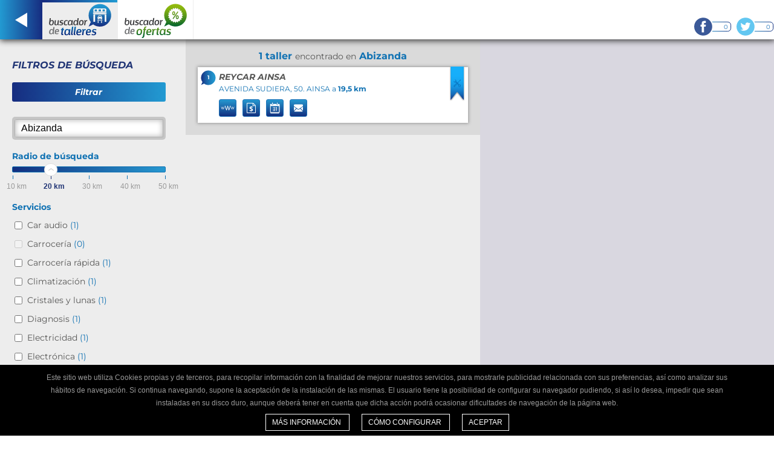

--- FILE ---
content_type: text/html; charset=UTF-8
request_url: https://buscadordetalleres.com/abizanda
body_size: 5243
content:
<!DOCTYPE html>
<html lang="es_ES">
<head>
            <script async src="https://www.googletagmanager.com/gtag/js?id=G-7QH4NNJ9PX"></script>
<script>
    window.dataLayer = window.dataLayer || [];
    function gtag() { dataLayer.push(arguments); }
    gtag('js', new Date());
    gtag('config', 'G-7QH4NNJ9PX');
</script>        <meta charset="UTF-8" />
    <meta name="viewport" content="width=device-width, initial-scale=1.0" />
    <link rel="shortcut icon" href="/favicon.ico">
    <meta http-equiv="content-language" content="es" />
    <meta name="Author" content="Grup Eina Digital" />

    <link rel="apple-touch-icon" href="/apple-touch-icon-iphone-60x60.png" />
    <link rel="apple-touch-icon" sizes="60x60" href="/apple-touch-icon-ipad-76x76.png" />
    <link rel="apple-touch-icon" sizes="114x114" href="/apple-touch-icon-iphone-retina-120x120.png" />
    <link rel="apple-touch-icon" sizes="144x144" href="/apple-touch-icon-ipad-retina-152x152.png" />

    <title>Encuentra taller para tu coche en Abizanda</title>
    <meta name="description" content="            Buscador de talleres y ofertas. Servicios de mantenimiento, diagnosis y reparación para tu coche. Encuentra talleres en Abizanda.
    " />
    <meta name="keywords" content="taller Abizanda, cambio aceite Abizanda, reparar coche Abizanda, mantenimiento coche Abizanda, talleres ciudad" />
        <meta name="robots" content="index, follow" />

        <meta name="canonical" content="https://buscadordetalleres.com/abizanda" />

            <link rel='alternate' hreflang='es-ES' href='https://buscadordetalleres.com/abizanda'>
    <link rel='alternate' hreflang='en-GB' href='https://mygaragefinder.com/abizanda'>
    <link rel='alternate' hreflang='en-IE' href='https://mygaragefinder.com/abizanda'>
    <link rel='alternate' hreflang='pt' href='https://pesquisadeoficinas.com/abizanda'>
    <link rel='alternate' hreflang='es-MX' href='https://kashimaconnect.com/abizanda'>
    <link rel='alternate' hreflang='es-AR' href='https://kashimaconnect.com/abizanda'>
    <link rel='alternate' hreflang='es-BZ' href='https://kashimaconnect.com/abizanda'>
    <link rel='alternate' hreflang='es-BO' href='https://kashimaconnect.com/abizanda'>
    <link rel='alternate' hreflang='es-CL' href='https://kashimaconnect.com/abizanda'>
    <link rel='alternate' hreflang='es-CO' href='https://kashimaconnect.com/abizanda'>
    <link rel='alternate' hreflang='es-CR' href='https://kashimaconnect.com/abizanda'>
    <link rel='alternate' hreflang='es-CU' href='https://kashimaconnect.com/abizanda'>
    <link rel='alternate' hreflang='es-EC' href='https://kashimaconnect.com/abizanda'>
    <link rel='alternate' hreflang='es-SV' href='https://kashimaconnect.com/abizanda'>
    <link rel='alternate' hreflang='es-GT' href='https://kashimaconnect.com/abizanda'>
    <link rel='alternate' hreflang='es-GY' href='https://kashimaconnect.com/abizanda'>
    <link rel='alternate' hreflang='es-HN' href='https://kashimaconnect.com/abizanda'>
    <link rel='alternate' hreflang='es-NI' href='https://kashimaconnect.com/abizanda'>
    <link rel='alternate' hreflang='es-PA' href='https://kashimaconnect.com/abizanda'>
    <link rel='alternate' hreflang='es-PY' href='https://kashimaconnect.com/abizanda'>
    <link rel='alternate' hreflang='es-PE' href='https://kashimaconnect.com/abizanda'>
    <link rel='alternate' hreflang='es-DO' href='https://kashimaconnect.com/abizanda'>
    <link rel='alternate' hreflang='es-UY' href='https://kashimaconnect.com/abizanda'>
    <link rel='alternate' hreflang='es-VE' href='https://kashimaconnect.com/abizanda'>

    
                <link href="/css/97536df.css" rel="stylesheet" type="text/css" />
        
                <link href="/css/91355f0.css" rel="stylesheet" type="text/css" />
        
    </head>
<body>


<div id="wrapper_header">
    <header id="content_header2">
        <nav class="menu clearfix">
            <div class="left">
                <a class="back" href="/" title="Atrás">
                    <img src="/images/svg/back.svg" alt="Atrás" title="Atrás" />
                </a>
            </div>
            <div class="left">
                <a class="result select" href="/" title="Buscador de talleres">
                    <div class="colorsquareselect_bdt"></div>
                    <img src="/images/svg/logo_buscadordetalleres.svg" alt="Buscador de talleres" title="Buscador de talleres" />
                </a>
            </div>
            <div class="left">
                <a class="result" href="/offers/abizanda"
                   target="_self" title="Buscador de ofertas">
                    <div class="colorsquare"></div>
                    <img src="/images/svg/logo_buscadordeofertas.svg" alt="Buscador de ofertas" title="Buscador de ofertas" />
                </a>
            </div>
        </nav>

        <div class="socialnetworks">
    <ul class="clearfix">
                    <li><a class="facebook" href="https://www.facebook.com/Buscadordetalleres" target="_blank" title="Facebook">0</a></li>
                            <li><a class="twitter" href="https://twitter.com/buscadortaller" target="_blank" title="Twitter">0</a></li>
            </ul>
</div>    </header>
</div>



    <div class="sub_nav clearfix">
        <nav class="clearfix">
            <a class="search-option nav_select" data-option="results" href="#">Talleres</a>
            <a class="search-option" data-option="map" href="#">Mapa</a>
            <a class="search-option" data-option="filtres" href="#">Filtros</a>
        </nav>
    </div>
    <div class="content_result clearfix">

                <section class="wrapper_filtres">
            <form class="box_filters clearfix" id="filters" method="post">
                <p class="title_filters">Filtros de búsqueda</p>
                <div class="btns_filters_search clearfix">
                    <button type="button" class="filter_submit" >Filtrar</button>
                </div>
                <div class="search_filters clearfix">
                    <input id="search-input" name="search-input" required="required" value="Abizanda"
                    maxlength="100" type="text">
                </div>
                <div id="filters-container">
                    


<div class="radio_search">
    <p>Radio de búsqueda</p>
    <div>
        <div class="slider"></div>
    </div>
</div>

<div id="filterForm">
    <div class="content_services_search">
        <div class="services_search">
        <p>Servicios</p>
            <ul id="filter_type_services">
                                    <li><input type="checkbox" id="caraudio" name="caraudio" value="caraudio"/> <label for="caraudio">Car audio <span>(1)</span></label>
                                    <li><input type="checkbox" id="carbody" name="carbody" value="carbody"disabled="disabled"/> <label for="carbody">Carrocería <span>(0)</span></label>
                                    <li><input type="checkbox" id="rapidcarbody" name="rapidcarbody" value="rapidcarbody"/> <label for="rapidcarbody">Carrocería rápida <span>(1)</span></label>
                                    <li><input type="checkbox" id="airconditioning" name="airconditioning" value="airconditioning"/> <label for="airconditioning">Climatización <span>(1)</span></label>
                                    <li><input type="checkbox" id="windowsandwindshield" name="windowsandwindshield" value="windowsandwindshield"/> <label for="windowsandwindshield">Cristales y lunas <span>(1)</span></label>
                                    <li><input type="checkbox" id="diagnostic" name="diagnostic" value="diagnostic"/> <label for="diagnostic">Diagnosis <span>(1)</span></label>
                                    <li><input type="checkbox" id="electricity" name="electricity" value="electricity"/> <label for="electricity">Electricidad <span>(1)</span></label>
                                    <li><input type="checkbox" id="electronic" name="electronic" value="electronic"/> <label for="electronic">Electrónica <span>(1)</span></label>
                                    <li><input type="checkbox" id="brakes" name="brakes" value="brakes"/> <label for="brakes">Frenos <span>(1)</span></label>
                                    <li><input type="checkbox" id="fuelinjection" name="fuelinjection" value="fuelinjection"/> <label for="fuelinjection">Inyección de gasolina <span>(1)</span></label>
                                    <li><input type="checkbox" id="dieselinjection" name="dieselinjection" value="dieselinjection"/> <label for="dieselinjection">Inyección diesel <span>(1)</span></label>
                                    <li><input type="checkbox" id="programmedmaintenance" name="programmedmaintenance" value="programmedmaintenance"/> <label for="programmedmaintenance">Mantenimiento programado <span>(1)</span></label>
                                    <li><input type="checkbox" id="generalmechanics" name="generalmechanics" value="generalmechanics"/> <label for="generalmechanics">Mecánica general <span>(1)</span></label>
                                    <li><input type="checkbox" id="rapidmechanics" name="rapidmechanics" value="rapidmechanics"/> <label for="rapidmechanics">Mecánica rápida <span>(1)</span></label>
                                    <li><input type="checkbox" id="tires" name="tires" value="tires"/> <label for="tires">Neumáticos <span>(1)</span></label>
                                    <li><input type="checkbox" id="painting" name="painting" value="painting"disabled="disabled"/> <label for="painting">Pintura <span>(0)</span></label>
                                    <li><input type="checkbox" id="premot" name="premot" value="premot"/> <label for="premot">Pre-ITV <span>(1)</span></label>
                                    <li><input type="checkbox" id="exhaustpipe" name="exhaustpipe" value="exhaustpipe"/> <label for="exhaustpipe">Tubo de escape <span>(1)</span></label>
                                    <li><input type="checkbox" id="tuning" name="tuning" value="tuning"disabled="disabled"/> <label for="tuning">Tuning <span>(0)</span></label>
                            </ul>
        </div>
    </div>
    <div class="content_services_search">
        <div class="services_search">
            <p>Servicios adicionales</p>
            <ul id="filter_type_additional_services">
                                    <li><input type="checkbox" id="integralcleaning" name="integralcleaning" value="integralcleaning"disabled="disabled"/> <label for="integralcleaning">Limpieza integral <span>(0)</span></label>
                                    <li><input type="checkbox" id="weorganizethemottestforyou" name="weorganizethemottestforyou" value="weorganizethemottestforyou"/> <label for="weorganizethemottestforyou">Pasamos la ITV por usted <span>(1)</span></label>
                                    <li><input type="checkbox" id="vehiclepickupanddelivery" name="vehiclepickupanddelivery" value="vehiclepickupanddelivery"disabled="disabled"/> <label for="vehiclepickupanddelivery">Servicio de entrega y recogida <span>(0)</span></label>
                                    <li><input type="checkbox" id="towingservice" name="towingservice" value="towingservice"disabled="disabled"/> <label for="towingservice">Servicio de grúa <span>(0)</span></label>
                                    <li><input type="checkbox" id="replacementvehicle" name="replacementvehicle" value="replacementvehicle"disabled="disabled"/> <label for="replacementvehicle">Vehículo de sustitución <span>(0)</span></label>
                            </ul>
        </div>
        <div class="services_search">
            <p>Horario</p>
            <ul id="filter_type_schedules">
                                    <li><input type="checkbox" id="middays" name="middays" value="middays"disabled="disabled"/> <label for="middays">Abierto al mediodía <span>(0)</span></label>
                                    <li><input type="checkbox" id="saturdays" name="saturdays" value="saturdays"disabled="disabled"/> <label for="saturdays">Abierto los sábados <span>(0)</span></label>
                            </ul>
        </div>
    </div>
    <div class="btns_filters_search clearfix">
        <button type="button" class="filter_submit" >Filtrar</button>
    </div>
</div>

                </div>
            </form>
        </section>

                <section class="wrapper_results">
            <div class="numbers_results" id="count-items">
                <h1>
                    <p>
                                                    1 taller
                            <span>encontrado en</span>
                        
                        Abizanda
                    </p>
                </h1>

                                                                </div>
            <div id="list">
                                <div class="box_result clearfix" data-item-id="538848c42925bf9777000008"
                     data-position="1">
                        <div class="number_workshop">1</div>
                    <div class="data_workshop">
                        <div class="name_workshop clearfix">
                                                            <a href="http://tallerreycar.com" target="_blank" title="REYCAR AINSA">
                                    <strong><h2>REYCAR AINSA</h2></strong>
                                </a>
                                                                                </div>
                        <div class="address_workshop">
                            <h3>
                                                                    AVENIDA SUDIERA, 50.
                                
                                                                    AINSA  a
                                
                                <span>19,5 km</span>
                            </h3>
                        </div>
                        <ul class="clearfix">
                                                        <li>
                                <a href="http://tallerreycar.com" target="_blank"
                                   title="Ver web del taller &quot;REYCAR AINSA&quot;"
                                   onclick="updateClickWorkshop('workshop button: view web', '538848c42925bf9777000008')" >
                                    <img src="/images/svg/ico_web.svg" />
                                </a>
                            </li>
                                                                                                                <li>
                                <a href="http://tallerreycar.com/page/app/request-estimate" target="_blank"
                                   title="Pedir presupuesto al taller &quot;REYCAR AINSA&quot;"
                                   onclick="updateClickWorkshop('workshop button: request estimate', '538848c42925bf9777000008')" >
                                    <img src="/images/svg/ico_budget.svg" />
                                </a>
                            </li>
                            <li>
                                <a href="http://tallerreycar.com/page/app/request-an-appointment" target="_blank"
                                   title="Pedir cita previa en el taller &quot;REYCAR AINSA&quot;"
                                   onclick="updateClickWorkshop('workshop button: request an appointment', '538848c42925bf9777000008')" >
                                    <img src="/images/svg/ico_date.svg" />
                                </a>
                            </li>
                            <li>
                                <a href="http://tallerreycar.com/page/app/contact" target="_blank"
                                   title="Contactar con el taller &quot;REYCAR AINSA&quot;"
                                   onclick="updateClickWorkshop('workshop button: contact', '538848c42925bf9777000008')" >
                                    <img src="/images/svg/ico_mail.svg" />
                                </a>
                            </li>
                                                    </ul>
                    </div>

                                            <div class="ribbon_results">
                            <img src="/images/svg/ribbon.svg" />
                        </div>
                    
                </div>
                            </div>
                     </section>

        <section class="wrapper_map">
            <div class="box_maps">
                <div class="map" id="map"></div>
            </div>
        </section>

        <aside id="item-schema" style="display:none;">
            <div class="box_result clearfix" data-item-id=""
                 data-position="">
                <div class="number_workshop"></div>
                <div class="data_workshop">
                    <div class="name_workshop clearfix">
                        <a href="#" title="">
                            <strong><h2></h2></strong>
                        </a>
                                            </div>
                    <div class="address_workshop"></div>
                    <ul class="box_buttons clearfix" data-item-id="">
                        <li>
                            <a class="item-button-mainUrl" target="_blank" href="" title="Ver web del taller &quot;%title%&quot;" >
                                <img src="/images/svg/ico_web.svg" />
                            </a>
                        </li>
                                                <li>
                            <a class="item-button-estimate" target="_blank" href="/page/app/request-estimate"
                               title="Pedir presupuesto al taller &quot;%title%&quot;" >
                                <img src="/images/svg/ico_budget.svg" />
                            </a>
                        </li>
                        <li>
                            <a class="item-button-appointment" target="_blank" href="/page/app/request-an-appointment"
                               title="Pedir cita previa en el taller &quot;%title%&quot;" >
                                <img src="/images/svg/ico_date.svg" />
                            </a>
                        </li>
                        <li>
                            <a class="item-button-contact" target="_blank" href="/page/app/contact"
                               title="Contactar con el taller &quot;%title%&quot;">
                                <img src="/images/svg/ico_mail.svg" />
                            </a>
                        </li>
                    </ul>
                </div>

                <div class="ribbon_results">
                    <img src="/images/svg/ribbon.svg" />
                </div>
            </div>
        </aside>
    </div>


<div id="wrapper_partner">
    <div id="content_partner"></div>
</div>

<footer id="wrapper_footer">
    <div id="content_footer" class="clearfix">
        <div class="col_footer_block1">
            <div class="footer_block1">
                <ul>
                    <li><strong>Buscadordetalleres.com</strong></li>
                                            <li>
                            <a href="/support/about-us.html" title="Quiénes somos">Quiénes somos</a>
                        </li>
                                                                <li><a href="/support/contact.html">Contacto</a></li>
                                                                <li><a href="/support/site-map.html">Mapa del sitio</a></li>
                                                                <li><a href="https://buscadordetalleres.com/blog/">Blog</a></li>
                                                                <li><a href="/support/privacy-policy.html">Política de privacidad redes sociales</a></li>
                                                                <li><a href="/support/terms-conditions.html">Condiciones de uso</a></li>
                                                                <li><a href="/support/cookies.html">Política de cookies</a></li>
                                                                <li><a href="/support/gdpr.html">GDPR</a></li>
                                    </ul>
            </div>
            <div class="footer_block2">
                <ul>
                    <li><strong>¿Necesitas ayuda?</strong></li>
                                            <li><a href="/support/faq.html">Ayuda (FAQ)</a></li>
                                                                <li><a href="/support/video.html">Vídeos</a></li>
                                                                <li><a href="/support/customer-service.html">Atención al cliente</a></li>
                                    </ul>
            </div>
        </div>
        <div class="col_footer_block2">
            <div class="footer_block3">
                <ul class="clearfix">
                    <li><strong>Certificado de confianza</strong></li>
                    <li>
                        <div class="ribbon"><img src="/images/svg/ribbon.svg" /></div>
                        <span>Distinguimos los talleres que ofrecen un servicio adaptado a internautas.</span>
                    </li>
                </ul>
            </div>
            <div class="footer_block4">
                <ul>
                    <li><strong>¿Eres un taller mecánico?</strong></li>
                    <li>Escríbenos y te informaremos cómo formar parte de Buscador de talleres.</li>
                    <li>
                        <a class="btn_footer" href="/support/contact.html">
                            <span>Infórmate</span>
                            <img class="ico_btn" src="/images/svg/ico_btn.svg" />
                        </a>
                    </li>
                </ul>
            </div>
        </div>
        <div class="two_lines2"></div>
        <div class="footer_block">
                            <p>Síguenos</p>
                <ul class="social_footer">
                                            <li><a href="https://es-es.facebook.com/Buscadordetalleres" target="_blank" title="Facebook"><img src="/images/svg/facebook_footer.svg" alt="Facebook" title="Facebook" /></a></li>
                                                                <li><a href="https://twitter.com/buscadortaller" target="_blank" title="Twitter"><img src="/images/svg/twitter_footer.svg" alt="Twitter" title="Twitter" /></a></li>
                                    </ul>
                        <p>2026 © Grup Eina Digital</p>
        </div>
    </div>
</footer>


<div id="modal-error" class="remodal">
    <button data-remodal-action="close" class="remodal-close"></button>
    <strong>Error</strong>
    <p></p>
    <button data-remodal-action="close" class="remodal-confirm">Aceptar</button>
</div>

    <div class="cookies" id="popup_cookie">
    <p>
        Este sitio web utiliza Cookies propias y de terceros, para recopilar información con la finalidad de mejorar nuestros servicios, para mostrarle publicidad relacionada con sus preferencias, así como analizar sus hábitos de navegación. Si continua navegando, supone la aceptación de la instalación de las mismas. El usuario tiene la posibilidad de configurar su navegador pudiendo, si así lo desea, impedir que sean instaladas en su disco duro, aunque deberá tener en cuenta que dicha acción podrá ocasionar dificultades de navegación de la página web.
    </p>
    <div class="contentbtn">
        <a target="_blank" title="Más información" href="/support/cookies.html"
           class="closecookies">
            Más información
        </a>
        <a target="_blank" title="Cómo configurar" href="/support/cookies.html#howToConfigure"
           class="closecookies">
            Cómo configurar
        </a>
        <a target="_self" title="Aceptar" href="#" class="closecookies"
           onClick="closeCookie()">
            Aceptar
        </a>
    </div>
</div>

<script>
    function closeCookie() {

        popup = document.getElementById("popup_cookie");

        popup.style.display = 'none';

        setCookie('cookies_accepted', true, 365);
    }

    function setCookie(cname, cvalue, exdays) {
        var d = new Date();
        d.setTime(d.getTime() + (exdays * 24 * 60 * 60 * 1000));
        var expires = "expires=" + d.toUTCString();
        document.cookie = cname + "=" + cvalue + ";" + expires + ";path=/;SameSite=Lax";
    }
</script>

    
            <script src="/js/jqueryJs.js" type="text/javascript"></script>
    
    <script src="/bundles/fosjsrouting/js/router.js"></script>
    <script src="/js/routing?callback=fos.Router.setData"></script>
    <script src="/bundles/bazingajstranslation/js/translator.min.js"></script>
    <script src="https://buscadordetalleres.com/translations?locales=es_ES"></script>
    <script>
        $(document).ready(function () {
            if ($('#modal-browser').length > 0) {
                $('#modal-browser').remodal({
                    closeOnOutsideClick: true,
                    closeOnEscape: false,
                    closeOnCancel: false
                }).open();
            }
        });
    </script>


    <script src="https://maps.google.com/maps/api/js?language=es-ES&key=AIzaSyAtGuf8KcbNMIhxOj1HSzejegBRxKPq0_Q"></script>

        <script src="/js/search.js" type="text/javascript"></script>
    
            <script src="/js/geoLocation.js" type="text/javascript"></script>
    
    <script>

        var givenFilters = '';
        var address = 'Abizanda';
        var radius = 20;
        var initialRadius = 20;
        var page = 1;
        var offset = 10;
        var actualRoute = 'search_address';
        var latitude = 42.24253;
        var longitude = 0.1962168;
        var englishUnits = false;
        var marks = [];

                                    marks.push([
                    42.4117235,
                    0.1495917,
                    '1',
                    'REYCAR AINSA'
                ]);
                    
        reloadMap(latitude, longitude);

        contentHeight = $('.content_result')[0].getBoundingClientRect().height;
        $('#map').css('height', contentHeight);

    </script>
</body>
</html>

--- FILE ---
content_type: image/svg+xml
request_url: https://buscadordetalleres.com/images/svg/ribbon.svg
body_size: 2908
content:
<svg version="1.1" xmlns="http://www.w3.org/2000/svg" xmlns:xlink="http://www.w3.org/1999/xlink" x="0" y="0" width="26" height="65.54" viewBox="0 0 26 65.54" xml:space="preserve">

  <defs>

    <linearGradient id="SVGID_1_" gradientUnits="userSpaceOnUse" x1="13" y1="60.5" x2="13" y2="0">
      <stop offset="0" stop-color="#122F7F"/>
      <stop offset="0.07" stop-color="#124998"/>
      <stop offset="0.17" stop-color="#1269B7"/>
      <stop offset="0.29" stop-color="#1383D0"/>
      <stop offset="0.41" stop-color="#1398E4"/>
      <stop offset="0.55" stop-color="#13A6F2"/>
      <stop offset="0.72" stop-color="#13AEFA"/>
      <stop offset="1" stop-color="#13B1FC"/>
    </linearGradient>

    <filter id="ombra" height="130%">
      <feGaussianBlur in="SourceAlpha" stdDeviation="1.25"/>
          <feOffset dx="0" dy="1" result="offsetblur"/>
          <feComponentTransfer>
            <feFuncA type="linear" slope="0.6"/>
          </feComponentTransfer>
          <feMerge> 
            <feMergeNode/>
            <feMergeNode in="SourceGraphic"/> 
          </feMerge>
    </filter>

  </defs>
  
  <g transform="scale(0.9), translate(1.5,0)">
    
    <polygon fill="url(#SVGID_1_)" filter="url(#ombra)" points="25 60.5 13 45.44 1 60.5 1 0 25 0 "/>

    <path fill="#0978C3" d="M16.4 32.41l-5.06-5.05c0.47-0.97 0.29-2.17-0.51-2.98 -0.64-0.64-1.53-0.88-2.36-0.72l1.76 1.77 -0.43 1.62 -1.63 0.44 -1.76-1.76c-0.16 0.83 0.08 1.72 0.72 2.36 0.81 0.81 2.01 0.98 2.98 0.51l1.26 1.26 -4.7 4.7c-0.04 0.03-0.06 0.07-0.07 0.12 -0.36 0.56-0.3 1.31 0.19 1.8 0.49 0.49 1.24 0.55 1.8 0.19 0.04-0.01 0.08-0.04 0.12-0.07l4.7-4.7 1.76 1.77c-0.36 0.85-0.19 1.86 0.5 2.55 0.91 0.91 2.38 0.91 3.29 0 0.91-0.91 0.91-2.38 0-3.29C18.26 32.22 17.25 32.06 16.4 32.41zM7.01 34.89c-0.06-0.06-0.06-0.16 0-0.22l4.59-4.58 0.22 0.23 -4.58 4.58C7.18 34.95 7.08 34.95 7.01 34.89zM7.69 35.79c-0.06 0.06-0.16 0.06-0.23 0 -0.06-0.06-0.06-0.16 0-0.23l4.81-4.81 0.23 0.23L7.69 35.79zM8.59 36.24c-0.06 0.06-0.16 0.06-0.23 0 -0.06-0.06-0.06-0.16 0-0.23l4.59-4.58 0.23 0.22L8.59 36.24zM17.66 35.85l-1.3-0.35 -0.31-1.14 1.07-1.06 1.14 0.31 0.35 1.3L17.66 35.85z"/>
    <path fill="#0978C3" d="M14.64 28.84c0.13 0.12 0.33 0.12 0.45 0l2.86-2.86c0.12-0.12 0.38-0.17 0.51-0.17 0.12 0 0.31-0.12 0.41-0.26l0.7-1.12c0.1-0.14 0.08-0.36-0.04-0.48l-0.22-0.23c-0.12-0.12-0.34-0.14-0.48-0.04l-1.12 0.7c-0.14 0.1-0.26 0.29-0.26 0.41 0 0.13-0.04 0.39-0.17 0.51l-2.86 2.86c-0.12 0.12-0.12 0.33 0 0.45L14.64 28.84z"/>
    <path fill="#0978C3" d="M14.86 30.42c0.12 0.12 0.33 0.12 0.45 0 0.12-0.12 0.12-0.32 0-0.45l-2.03-2.03c-0.13-0.12-0.33-0.12-0.45 0 -0.12 0.13-0.12 0.33 0 0.45L14.86 30.42z"/>

    <line fill="none" stroke="#0D77BC" stroke-width="0.31" stroke-miterlimit="10" stroke-dasharray="1.25" x1="2.15" y1="0.63" x2="2.15" y2="57.16"/>
    <line fill="none" stroke="#0D77BC" stroke-width="0.31" stroke-miterlimit="10" stroke-dasharray="1.25" x1="23.86" y1="0.63" x2="23.86" y2="57.16"/>
  </g>

</svg>


--- FILE ---
content_type: text/javascript
request_url: https://buscadordetalleres.com/js/geoLocation.js
body_size: 482
content:
Translator.locale=document.documentElement.lang;function getLocation(){if(navigator.geolocation){navigator.geolocation.getCurrentPosition(successLocated,showError)}else{$("#modal-error p").html(Translator.trans("geolocation.error.not_supported"));$("#modal-error").remodal().open()}}function getMobileLocation(){var a=document.getElementById("geoMobileButton").getAttribute("data-url");var c=document.getElementById("geoMobileButton").getAttribute("data-lat");var b=document.getElementById("geoMobileButton").getAttribute("data-lng");location.href=Routing.generate(a,{address:"geocoord",radius:20,page:1,lat:c,lng:b},true)}function successLocated(a){var b=document.getElementById("geoButton").getAttribute("data-url");$.ajax({url:Routing.generate("findNearCity",{latitude:a.coords.latitude,longitude:a.coords.longitude},true),method:"POST",success:function(c){if(c!="error"){if(c===""){c="geocoord"}location.href=Routing.generate(b,{address:c,radius:20,page:1,lat:a.coords.latitude,lng:a.coords.longitude},true)}else{$("#modal-error p").html(Translator.trans("geolocation.error.wrong_data"));$("#modal-error").remodal().open()}},error:function(){$("#modal-error p").html(Translator.trans("geolocation.error.wrong_data"));$("#modal-error").remodal().open()}})}function showError(b){var a=Translator.trans("geolocation.error.unknown");switch(b.code){case b.PERMISSION_DENIED:a=Translator.trans("geolocation.error.permission_denied");break;case b.POSITION_UNAVAILABLE:a=Translator.trans("geolocation.error.position_unavailable");break;case b.TIMEOUT:a=Translator.trans("geolocation.error.timeout");break;case b.UNKNOWN_ERROR:a=Translator.trans("geolocation.error.unknown");break}$("#modal-error p").html(a);$("#modal-error").remodal().open()}var el=document.getElementById("geoButton");if(el){el.addEventListener("click",getLocation)}var el2=document.getElementById("geoMobileButton");if(el2){el2.addEventListener("click",getMobileLocation)};

--- FILE ---
content_type: image/svg+xml
request_url: https://buscadordetalleres.com/images/svg/ico_web.svg
body_size: 2154
content:
<?xml version="1.0" encoding="utf-8"?>
<!-- Generator: Adobe Illustrator 16.0.0, SVG Export Plug-In . SVG Version: 6.00 Build 0)  -->
<!DOCTYPE svg PUBLIC "-//W3C//DTD SVG 1.1//EN" "http://www.w3.org/Graphics/SVG/1.1/DTD/svg11.dtd">
<svg version="1.1" id="Layer_1" xmlns="http://www.w3.org/2000/svg" xmlns:xlink="http://www.w3.org/1999/xlink" x="0px" y="0px"
	 width="27px" height="26.969px" viewBox="0 0 27 26.969" enable-background="new 0 0 27 26.969" xml:space="preserve">
<g>
	<g>
		<path fill="#FFFFFF" d="M5.446,12.528l-0.865,2.98c-0.038,0.133-0.16,0.217-0.292,0.217c-0.131,0-0.234-0.074-0.281-0.197
			l-1.383-3.789c-0.019-0.047-0.028-0.094-0.028-0.131c0-0.17,0.132-0.303,0.302-0.303c0.131,0,0.234,0.076,0.281,0.197l1.091,3.113
			l0.894-3.113c0.027-0.094,0.122-0.197,0.282-0.197c0.159,0,0.254,0.104,0.281,0.197l0.894,3.113l1.091-3.113
			c0.047-0.121,0.15-0.197,0.282-0.197c0.169,0,0.301,0.133,0.301,0.303c0,0.037-0.01,0.084-0.028,0.131l-1.382,3.789
			c-0.048,0.123-0.15,0.197-0.282,0.197s-0.254-0.084-0.292-0.217L5.446,12.528z"/>
		<path fill="#FFFFFF" d="M13.592,11.794l-1.481,5.105c-0.064,0.227-0.273,0.369-0.499,0.369s-0.403-0.127-0.483-0.336l-2.367-6.49
			c-0.032-0.08-0.049-0.162-0.049-0.227c0-0.289,0.226-0.516,0.516-0.516c0.226,0,0.403,0.131,0.482,0.338l1.869,5.332l1.529-5.332
			c0.049-0.16,0.21-0.338,0.483-0.338c0.274,0,0.436,0.178,0.483,0.338l1.53,5.332l1.868-5.332c0.08-0.207,0.258-0.338,0.483-0.338
			c0.29,0,0.515,0.227,0.515,0.516c0,0.064-0.016,0.146-0.048,0.227l-2.368,6.49c-0.08,0.209-0.257,0.336-0.483,0.336
			c-0.225,0-0.434-0.143-0.498-0.369L13.592,11.794z"/>
		<path fill="#FFFFFF" d="M21.554,12.528l-0.864,2.98c-0.038,0.133-0.16,0.217-0.292,0.217s-0.234-0.074-0.281-0.197l-1.383-3.789
			c-0.019-0.047-0.028-0.094-0.028-0.131c0-0.17,0.132-0.303,0.3-0.303c0.132,0,0.236,0.076,0.283,0.197l1.091,3.113l0.894-3.113
			c0.028-0.094,0.122-0.197,0.281-0.197c0.16,0,0.254,0.104,0.282,0.197l0.894,3.113l1.091-3.113
			c0.047-0.121,0.15-0.197,0.281-0.197c0.17,0,0.302,0.133,0.302,0.303c0,0.037-0.01,0.084-0.028,0.131l-1.382,3.789
			c-0.047,0.123-0.151,0.197-0.282,0.197c-0.132,0-0.254-0.084-0.292-0.217L21.554,12.528z"/>
	</g>
</g>
<g>
</g>
<g>
</g>
<g>
</g>
<g>
</g>
<g>
</g>
<g>
</g>
</svg>


--- FILE ---
content_type: image/svg+xml
request_url: https://buscadordetalleres.com/images/svg/logo_buscadordetalleres.svg
body_size: 20324
content:
<svg version="1.1" xmlns="http://www.w3.org/2000/svg" xmlns:xlink="http://www.w3.org/1999/xlink" x="0" y="0" width="103" height="53" viewBox="0 0 800 404.84" xml:space="preserve">

  <defs>

    <linearGradient id="SVGID_1_" gradientUnits="userSpaceOnUse" x1="381.79" y1="383.58" x2="381.79" y2="294.66">
      <stop offset="0.01" stop-color="#0D3082"/>
      <stop offset="1" stop-color="#0A71B3"/>
    </linearGradient>

    <linearGradient id="SVGID_9_" gradientUnits="userSpaceOnUse" x1="653.92" y1="292.25" x2="653.92" y2="1.48">
      <stop offset="0" stop-color="#162C80"/>
      <stop offset="0.31" stop-color="#1B5AA2"/>
      <stop offset="0.61" stop-color="#1F7DBC"/>
      <stop offset="0.84" stop-color="#2192CC"/>
      <stop offset="1" stop-color="#229AD2"/>
    </linearGradient>

    <filter id="ombra" height="130%">
      <feGaussianBlur in="SourceAlpha" stdDeviation="5"/> 
          <feOffset dx="0" dy="0" result="offsetblur"/>
          <feComponentTransfer>
            <feFuncA type="linear" slope="0.75"/>
          </feComponentTransfer>
          <feMerge> 
            <feMergeNode/>
            <feMergeNode in="SourceGraphic"/> 
          </feMerge>
    </filter>

  </defs>
  <g>
    <path fill="#3D3D3F" d="M19.83 217.32h0.25c1.88-2.37 4.4-4.46 7.55-6.26 3.15-1.8 7.31-2.7 12.46-2.7 3.6 0 6.94 0.55 10.01 1.66 3.07 1.11 5.63 2.97 7.67 5.59 2.05 2.62 3.48 6.06 4.3 10.31 0.81 4.26 0.77 9.5-0.12 15.72 -0.9 6.55-2.44 11.97-4.61 16.27 -2.17 4.3-4.75 7.74-7.74 10.31 -2.99 2.58-6.3 4.4-9.94 5.46 -3.64 1.06-7.43 1.6-11.36 1.6 -4.09 0-7.94-0.55-11.54-1.66 -3.6-1.1-6.67-2.94-9.21-5.52 -2.54-2.58-4.38-6-5.53-10.25 -1.15-4.25-1.27-9.53-0.37-15.84l7.98-56.73c0.25-1.63 1.18-2.45 2.82-2.45h9.82c1.64 0 2.33 0.82 2.09 2.45L19.83 217.32zM36.65 218.67c-5.4 0-9.85 1.8-13.32 5.4 -3.48 3.6-5.79 9.57-6.94 17.93 -1.15 8.19-0.53 14.06 1.84 17.62 2.37 3.56 6.3 5.34 11.79 5.34 2.21 0 4.24-0.32 6.08-0.98 1.84-0.65 3.48-1.84 4.91-3.56 1.43-1.72 2.66-4.05 3.68-7 1.02-2.95 1.86-6.75 2.52-11.42 0.66-4.75 0.88-8.64 0.68-11.67 -0.2-3.03-0.8-5.4-1.78-7.12 -0.98-1.72-2.27-2.9-3.87-3.56C40.64 218.99 38.78 218.67 36.65 218.67z"/>
    <path fill="#3D3D3F" d="M122.11 256.11c-0.41 2.62-0.33 4.48 0.25 5.59 0.57 1.1 1.27 1.66 2.09 1.66h0.25c1.64 0 2.33 0.82 2.09 2.46l-0.73 5.4c-0.25 1.64-1.15 2.46-2.7 2.46h-0.74c-5.08 0-8.61-0.9-10.62-2.7 -2.01-1.8-3.05-4.26-3.13-7.37h-0.24c-2.62 3.93-5.3 6.83-8.04 8.72 -2.74 1.88-6.24 2.83-10.5 2.83 -3.19 0-6.18-0.53-8.96-1.6 -2.79-1.06-5.14-2.62-7.06-4.67 -1.93-2.05-3.34-4.56-4.24-7.55 -0.9-2.99-1.1-6.4-0.61-10.25l5.53-38.8c0.25-1.64 1.14-2.46 2.7-2.46h10.07c1.56 0 2.21 0.82 1.97 2.46l-4.91 34.63c-0.33 2.38-0.47 4.65-0.43 6.81 0.04 2.17 0.39 4.07 1.05 5.71 0.65 1.64 1.68 2.95 3.07 3.93 1.39 0.98 3.23 1.47 5.53 1.47 8.18 0 13.22-6.38 15.1-19.15l4.67-33.4c0.25-1.64 1.18-2.46 2.82-2.46h9.82c1.64 0 2.33 0.82 2.09 2.46L122.11 256.11z"/>
    <path fill="#3D3D3F" d="M180.92 221.37c-0.33 0.57-0.8 0.8-1.41 0.68 -0.61-0.12-1.21-0.26-1.78-0.43 -2.13-0.82-4.3-1.54-6.51-2.15 -2.21-0.61-4.62-0.92-7.24-0.92 -3.69 0-6.43 0.74-8.23 2.21 -1.8 1.47-2.91 3.4-3.31 5.77 -0.17 1.39 0.06 2.62 0.68 3.68 0.61 1.06 1.74 1.84 3.38 2.33l13.75 4.17c5.08 1.56 8.41 3.85 10.01 6.88 1.6 3.03 2.07 6.92 1.41 11.66 -0.49 3.36-1.62 6.26-3.37 8.72 -1.76 2.46-3.93 4.52-6.51 6.2 -2.58 1.68-5.46 2.93-8.66 3.75 -3.19 0.82-6.47 1.23-9.82 1.23 -2.62 0-5.1-0.16-7.43-0.49 -2.33-0.33-4.46-0.76-6.38-1.29 -1.93-0.53-3.52-1.17-4.79-1.9 -1.27-0.74-2.15-1.51-2.64-2.33 -0.66-1.06-0.57-2.13 0.25-3.19l3.19-3.93c0.41-0.41 0.92-0.59 1.53-0.55 0.62 0.04 1.17 0.14 1.66 0.31 2.29 0.82 4.67 1.54 7.12 2.15 2.46 0.61 5.2 0.92 8.23 0.92 2.54 0 4.65-0.24 6.33-0.73 1.67-0.49 3.01-1.12 3.99-1.9 0.98-0.78 1.7-1.66 2.15-2.64 0.45-0.98 0.76-1.96 0.92-2.95 0.25-1.88-0.27-3.33-1.54-4.36 -1.27-1.02-3.58-2.11-6.94-3.25l-10.19-3.19c-4.34-1.39-7.3-3.68-8.9-6.87 -1.6-3.19-2.11-6.83-1.54-10.93 0.41-2.78 1.27-5.38 2.58-7.8 1.31-2.41 3.05-4.52 5.22-6.32 2.17-1.8 4.75-3.19 7.74-4.17 2.99-0.98 6.36-1.47 10.13-1.47 5.24 0 9.7 0.66 13.38 1.96 3.69 1.31 6.1 2.66 7.24 4.05 0.16 0.25 0.31 0.62 0.43 1.11 0.12 0.49-0.19 1.19-0.92 2.09L180.92 221.37z"/>
    <path fill="#3D3D3F" d="M239.37 221.37c-0.41 0.41-0.9 0.59-1.47 0.55 -0.57-0.04-1.15-0.14-1.72-0.3 -1.14-0.41-2.7-1.02-4.66-1.84 -1.97-0.82-4.3-1.23-7-1.23 -3.03 0-5.65 0.65-7.86 1.96 -2.21 1.31-4.05 3.03-5.53 5.16 -1.47 2.13-2.66 4.58-3.56 7.37 -0.9 2.78-1.55 5.69-1.96 8.72 -0.41 3.11-0.57 6.06-0.49 8.84 0.08 2.79 0.57 5.24 1.48 7.37 0.9 2.13 2.27 3.8 4.11 5.03 1.84 1.23 4.24 1.84 7.19 1.84 2.37 0 4.58-0.34 6.63-1.04 2.05-0.69 4.05-1.37 6.02-2.02 0.73-0.24 1.39-0.37 1.96-0.37 0.57 0 0.98 0.21 1.23 0.61l1.97 3.93c0.65 1.15 0.49 2.21-0.49 3.19 -1.31 1.31-3.75 2.64-7.31 3.99 -3.56 1.35-7.96 2.03-13.2 2.03 -5.57 0-10.07-0.92-13.51-2.76 -3.44-1.84-6.02-4.29-7.73-7.36 -1.72-3.07-2.74-6.63-3.07-10.68 -0.33-4.05-0.16-8.29 0.49-12.71 0.66-4.5 1.72-8.78 3.2-12.83 1.47-4.05 3.54-7.59 6.2-10.62 2.66-3.02 6.02-5.44 10.07-7.24 4.05-1.8 9.03-2.7 14.92-2.7 2.05 0 4.01 0.2 5.9 0.61 1.88 0.41 3.6 0.92 5.16 1.53 1.55 0.61 2.9 1.27 4.05 1.96 1.14 0.7 2 1.33 2.58 1.9 0.41 0.41 0.61 0.84 0.61 1.29 0 0.45-0.33 1.09-0.98 1.9L239.37 221.37z"/>
    <path fill="#3D3D3F" d="M300.52 256.11c-0.41 2.62-0.33 4.48 0.25 5.59 0.57 1.1 1.27 1.66 2.09 1.66h0.25c1.64 0 2.33 0.82 2.09 2.46l-0.74 5.4c-0.24 1.64-1.15 2.46-2.7 2.46h-0.74c-5.08 0-8.62-0.9-10.62-2.7 -2.01-1.8-3.05-4.26-3.13-7.37h-0.24c-3.11 4.09-6.61 7.06-10.5 8.9 -3.89 1.84-8.16 2.76-12.83 2.76 -3.52 0-6.77-0.55-9.76-1.66s-5.49-2.96-7.49-5.58c-2.01-2.62-3.42-6.08-4.24-10.37 -0.82-4.3-0.78-9.68 0.13-16.15 0.9-6.3 2.35-11.58 4.36-15.84 2.01-4.26 4.38-7.67 7.13-10.25 2.74-2.58 5.75-4.42 9.02-5.53 3.27-1.11 6.67-1.66 10.19-1.66 4.17 0 7.76 0.74 10.74 2.21 2.99 1.47 5.42 3.81 7.31 7h0.25l1.97-5.16c0.25-0.9 0.55-1.53 0.92-1.9 0.37-0.37 1-0.55 1.9-0.55h8.6c1.64 0 2.33 0.82 2.09 2.46L300.52 256.11zM274.24 218.54c-2.21 0-4.23 0.33-6.08 0.98 -1.84 0.66-3.46 1.84-4.85 3.56 -1.39 1.72-2.62 4.05-3.68 7 -1.06 2.95-1.93 6.75-2.58 11.42 -0.66 4.75-0.9 8.64-0.74 11.67 0.16 3.03 0.72 5.42 1.66 7.18 0.94 1.76 2.23 2.97 3.87 3.62 1.64 0.66 3.56 0.98 5.77 0.98 5.48 0 9.94-1.82 13.38-5.46s5.73-9.64 6.88-17.99c1.15-8.18 0.53-14.06-1.84-17.62C283.65 220.32 279.72 218.54 274.24 218.54z"/>
    <path fill="#3D3D3F" d="M371.85 256.11c-0.41 2.62-0.32 4.48 0.25 5.59 0.57 1.1 1.27 1.66 2.09 1.66h0.25c1.64 0 2.33 0.82 2.09 2.46l-0.73 5.4c-0.25 1.64-1.15 2.46-2.7 2.46h-0.74c-5.08 0-8.62-0.9-10.62-2.7 -2.01-1.8-3.05-4.26-3.13-7.37h-0.24c-3.11 4.09-6.61 7.06-10.5 8.9 -3.89 1.84-8.17 2.76-12.83 2.76 -3.52 0-6.77-0.55-9.76-1.66 -2.99-1.1-5.48-2.94-7.49-5.52 -2.01-2.58-3.42-6-4.24-10.25 -0.82-4.25-0.78-9.53 0.12-15.84 0.9-6.39 2.35-11.73 4.36-16.03 2-4.3 4.4-7.75 7.18-10.37 2.78-2.62 5.83-4.48 9.15-5.59 3.32-1.1 6.78-1.66 10.38-1.66 2.62 0 4.89 0.25 6.82 0.74 1.92 0.49 3.6 1.15 5.03 1.96 1.43 0.82 2.6 1.78 3.5 2.89 0.9 1.1 1.68 2.23 2.33 3.38h0.25l4.54-32.05c0.25-1.63 1.19-2.45 2.83-2.45h9.82c1.63 0 2.33 0.82 2.09 2.45L371.85 256.11zM345.33 218.67c-2.13 0-4.07 0.33-5.83 0.98 -1.76 0.66-3.36 1.84-4.79 3.56 -1.43 1.72-2.68 4.09-3.74 7.12 -1.07 3.03-1.93 6.92-2.58 11.67 -0.66 4.67-0.9 8.47-0.74 11.42 0.16 2.95 0.71 5.28 1.66 7 0.94 1.72 2.23 2.9 3.87 3.56 1.64 0.66 3.56 0.98 5.77 0.98 5.48 0 9.95-1.78 13.39-5.34 3.44-3.56 5.73-9.43 6.88-17.62 1.14-8.35 0.47-14.32-2.03-17.93C354.68 220.47 350.73 218.67 345.33 218.67z"/>
    <path fill="#3D3D3F" d="M419.37 208.23c5.9 0 10.64 0.9 14.24 2.7 3.6 1.8 6.3 4.22 8.1 7.24 1.8 3.03 2.86 6.59 3.19 10.68 0.32 4.09 0.16 8.39-0.49 12.89 -0.65 4.59-1.7 8.9-3.13 12.96 -1.43 4.05-3.48 7.6-6.14 10.62 -2.66 3.03-6.04 5.42-10.13 7.18 -4.09 1.76-9.08 2.64-14.98 2.64 -5.89 0-10.64-0.88-14.24-2.64 -3.6-1.76-6.3-4.13-8.1-7.12 -1.8-2.99-2.86-6.51-3.19-10.56 -0.33-4.05-0.17-8.37 0.49-12.95 0.65-4.58 1.7-8.9 3.13-12.95 1.43-4.05 3.48-7.61 6.14-10.68 2.66-3.07 6.04-5.51 10.13-7.31C408.48 209.13 413.47 208.23 419.37 208.23zM417.9 219.28c-3.11 0-5.71 0.59-7.8 1.78 -2.08 1.19-3.82 2.81-5.22 4.85 -1.39 2.05-2.5 4.44-3.31 7.18 -0.82 2.75-1.43 5.63-1.84 8.66 -0.41 3.11-0.61 6.02-0.61 8.72 0 2.7 0.41 5.06 1.23 7.06 0.81 2.01 2.11 3.6 3.87 4.79 1.76 1.19 4.19 1.78 7.3 1.78 3.03 0 5.61-0.59 7.73-1.78 2.13-1.18 3.89-2.78 5.28-4.79 1.39-2.01 2.5-4.36 3.32-7.06 0.81-2.7 1.43-5.6 1.84-8.72 0.41-3.02 0.62-5.91 0.62-8.66 0-2.74-0.41-5.13-1.23-7.18 -0.82-2.04-2.13-3.66-3.92-4.85C423.34 219.88 420.92 219.28 417.9 219.28z"/>
    <path fill="#3D3D3F" d="M489.97 219.89c-0.16 0.82-0.41 1.37-0.74 1.66 -0.33 0.29-0.74 0.45-1.23 0.49 -0.49 0.04-1.02 0-1.59-0.12 -0.57-0.12-1.15-0.18-1.72-0.18 -7.78 0-12.24 3.97-13.38 11.91l-5.28 37.57c-0.25 1.64-1.14 2.46-2.7 2.46h-9.82c-1.72 0-2.46-0.82-2.21-2.45l6.14-43.83c0.41-2.62 0.32-4.48-0.25-5.59 -0.57-1.1-1.27-1.66-2.09-1.66h-0.24c-1.64 0-2.33-0.82-2.09-2.45l0.74-5.4c0.25-1.64 1.19-2.46 2.82-2.46h0.73c5.08 0 8.64 0.61 10.68 1.84 2.05 1.23 3.15 2.99 3.32 5.28h0.24c2.46-2.86 5.04-4.93 7.73-6.2 2.7-1.27 6.18-1.9 10.44-1.9 0.82 0 1.38 0.08 1.66 0.25 0.29 0.17 0.35 0.7 0.19 1.6L489.97 219.89z"/>
    <path fill="#6F7072" d="M61.09 370.71c-0.41 2.62-0.33 4.48 0.25 5.59 0.57 1.11 1.27 1.66 2.09 1.66h0.25c1.64 0 2.33 0.82 2.09 2.46l-0.74 5.4c-0.25 1.64-1.15 2.46-2.7 2.46h-0.74c-5.08 0-8.61-0.9-10.62-2.7 -2.01-1.8-3.05-4.26-3.13-7.37h-0.24c-3.11 4.09-6.61 7.06-10.5 8.9 -3.89 1.84-8.17 2.76-12.83 2.76 -3.52 0-6.77-0.55-9.76-1.66 -2.99-1.1-5.48-2.94-7.49-5.52 -2-2.58-3.42-5.99-4.23-10.25 -0.82-4.25-0.78-9.53 0.12-15.84 0.9-6.38 2.35-11.73 4.36-16.03 2-4.3 4.4-7.75 7.18-10.37 2.78-2.62 5.83-4.48 9.15-5.59 3.32-1.11 6.77-1.66 10.38-1.66 2.62 0 4.89 0.25 6.82 0.74 1.92 0.49 3.6 1.15 5.03 1.96 1.43 0.82 2.6 1.78 3.5 2.89 0.9 1.1 1.67 2.23 2.33 3.38h0.24l4.54-32.05c0.25-1.64 1.19-2.45 2.83-2.45h9.82c1.64 0 2.33 0.82 2.09 2.45L61.09 370.71zM34.57 333.27c-2.13 0-4.07 0.33-5.83 0.98 -1.76 0.66-3.36 1.84-4.79 3.56 -1.43 1.72-2.68 4.09-3.75 7.12 -1.06 3.03-1.92 6.92-2.58 11.67 -0.65 4.67-0.9 8.47-0.73 11.42 0.16 2.95 0.71 5.28 1.66 7 0.94 1.72 2.23 2.91 3.87 3.56 1.64 0.66 3.56 0.98 5.77 0.98 5.48 0 9.94-1.78 13.38-5.34 3.44-3.56 5.73-9.43 6.88-17.62 1.14-8.35 0.47-14.32-2.03-17.93C43.92 335.07 39.97 333.27 34.57 333.27z"/>
    <path fill="#6F7072" d="M88.47 361.51c-0.16 2.62-0.08 5.01 0.25 7.18 0.33 2.17 0.98 4.05 1.97 5.65 0.98 1.6 2.35 2.85 4.11 3.75 1.76 0.9 3.99 1.35 6.69 1.35 2.37 0 4.79-0.31 7.25-0.92 2.46-0.61 4.99-1.33 7.61-2.15 1.31-0.41 2.13-0.53 2.46-0.37 0.33 0.17 0.57 0.37 0.74 0.62l1.96 3.93c0.66 1.15 0.49 2.21-0.49 3.19 -0.65 0.66-1.72 1.35-3.19 2.09s-3.21 1.39-5.22 1.96c-2.01 0.57-4.22 1.04-6.63 1.41 -2.42 0.37-4.93 0.55-7.55 0.55 -5.65 0-10.21-0.9-13.69-2.7 -3.48-1.8-6.1-4.21-7.86-7.24 -1.76-3.03-2.8-6.51-3.13-10.44 -0.33-3.93-0.2-8.06 0.37-12.4 0.66-4.75 1.76-9.19 3.31-13.32 1.56-4.13 3.64-7.73 6.27-10.8 2.62-3.07 5.77-5.51 9.45-7.31 3.69-1.8 8.02-2.7 13.02-2.7 3.69 0 7.06 0.53 10.13 1.6 3.07 1.06 5.63 2.7 7.67 4.91 2.04 2.21 3.52 4.97 4.42 8.29 0.9 3.32 1.02 7.18 0.37 11.6 -0.33 2.37-0.82 4.34-1.47 5.89 -0.65 1.56-1.57 2.81-2.76 3.74 -1.19 0.94-2.66 1.62-4.42 2.03 -1.76 0.41-3.91 0.61-6.45 0.61H88.47zM108.85 351.19c1.88 0 3.19-0.23 3.93-0.67 0.74-0.45 1.23-1.62 1.47-3.5 0.25-1.8 0.22-3.54-0.06-5.22 -0.29-1.68-0.8-3.15-1.53-4.42 -0.74-1.27-1.72-2.29-2.95-3.07 -1.23-0.78-2.66-1.17-4.3-1.17 -2.21 0-4.18 0.49-5.9 1.48 -1.72 0.98-3.19 2.29-4.42 3.93 -1.23 1.64-2.27 3.54-3.13 5.71 -0.86 2.17-1.54 4.48-2.03 6.94H108.85z"/>
    
    <path fill="url(#SVGID_1_)" d="M182.74 324.12h9.35c1.98 0 2.82 0.99 2.52 2.97l-0.89 5.78c-0.3 1.98-1.44 2.97-3.41 2.97h-9.35l-5.93 42.73c-0.49 3.66-0.1 6.28 1.19 7.86 1.28 1.59 2.77 2.37 4.45 2.37h1.04c1.98 0 2.82 0.99 2.52 2.97l-0.89 6.53c-0.3 1.98-1.39 2.97-3.26 2.97h-5.49c-6.73 0-11.57-1.9-14.54-5.71 -2.97-3.81-3.91-9.62-2.82-17.43l5.93-42.28h-7.71c-1.98 0-2.82-0.99-2.52-2.97l0.89-5.78c0.3-1.98 1.43-2.97 3.41-2.97h7.72l1.48-11.42c0.2-1.09 0.57-1.76 1.11-2 0.54-0.24 1.31-0.57 2.3-0.96l12.46-4.45c1.09-0.39 1.85-0.27 2.3 0.37 0.45 0.65 0.57 1.51 0.37 2.6L182.74 324.12z"/>
    
    <path fill="url(#SVGID_1_)" d="M268.05 380.05c-0.5 3.17-0.4 5.42 0.3 6.75 0.69 1.34 1.53 2 2.52 2h0.3c1.98 0 2.82 0.99 2.52 2.97l-0.89 6.53c-0.29 1.98-1.39 2.97-3.26 2.97h-0.89c-6.13 0-10.41-1.09-12.83-3.26 -2.42-2.17-3.69-5.14-3.78-8.9h-0.3c-3.76 4.95-7.99 8.53-12.68 10.76 -4.7 2.23-9.86 3.34-15.5 3.34 -4.25 0-8.19-0.67-11.79-2 -3.61-1.33-6.63-3.58-9.05-6.75 -2.43-3.16-4.13-7.34-5.12-12.54 -0.99-5.19-0.94-11.69 0.15-19.51 1.09-7.61 2.84-13.99 5.27-19.14 2.42-5.14 5.29-9.27 8.61-12.39 3.31-3.11 6.95-5.34 10.9-6.67 3.96-1.34 8.06-2 12.32-2 5.04 0 9.37 0.89 12.98 2.67 3.61 1.78 6.55 4.6 8.83 8.46h0.3l2.38-6.23c0.3-1.09 0.67-1.85 1.11-2.3 0.45-0.45 1.21-0.67 2.3-0.67h10.38c1.98 0 2.82 0.99 2.52 2.97L268.05 380.05zM236.3 334.65c-2.67 0-5.12 0.4-7.34 1.19 -2.23 0.8-4.18 2.23-5.86 4.3 -1.68 2.08-3.17 4.9-4.45 8.46 -1.29 3.56-2.32 8.16-3.11 13.8 -0.79 5.74-1.09 10.44-0.89 14.1 0.2 3.66 0.86 6.55 2 8.68 1.14 2.13 2.69 3.59 4.67 4.38 1.98 0.79 4.3 1.19 6.97 1.19 6.63 0 12.02-2.2 16.17-6.6 4.15-4.4 6.93-11.65 8.31-21.73 1.38-9.89 0.65-16.99-2.22-21.29C247.67 336.8 242.92 334.65 236.3 334.65z"/>
    
    <path fill="url(#SVGID_1_)" d="M301.13 377.08c-0.5 4.15-0.44 7.15 0.15 8.98 0.59 1.83 1.38 2.75 2.38 2.75h1.04c1.98 0 2.82 0.99 2.52 2.97l-0.89 6.53c-0.3 1.98-1.38 2.97-3.26 2.97h-2.52c-6.73 0-11.57-1.9-14.54-5.71 -2.97-3.81-3.91-9.62-2.82-17.43l11.87-83.68c0.3-1.98 1.43-2.97 3.41-2.97h11.87c1.98 0 2.82 0.99 2.52 2.97L301.13 377.08z"/>
    
    <path fill="url(#SVGID_1_)" d="M334.66 377.08c-0.49 4.15-0.44 7.15 0.15 8.98 0.59 1.83 1.38 2.75 2.37 2.75h1.04c1.98 0 2.82 0.99 2.52 2.97l-0.89 6.53c-0.3 1.98-1.39 2.97-3.26 2.97h-2.52c-6.72 0-11.57-1.9-14.54-5.71 -2.97-3.81-3.91-9.62-2.82-17.43l11.87-83.68c0.3-1.98 1.43-2.97 3.41-2.97h11.87c1.98 0 2.82 0.99 2.52 2.97L334.66 377.08z"/>
    
    <path fill="url(#SVGID_1_)" d="M368.19 368.93c-0.2 3.16-0.1 6.06 0.3 8.68 0.39 2.62 1.18 4.9 2.37 6.83 1.19 1.93 2.84 3.44 4.97 4.52 2.12 1.09 4.82 1.64 8.08 1.64 2.87 0 5.79-0.37 8.75-1.11 2.97-0.74 6.03-1.6 9.2-2.59 1.58-0.5 2.57-0.64 2.97-0.45 0.4 0.2 0.69 0.45 0.89 0.74l2.37 4.75c0.79 1.39 0.59 2.67-0.59 3.86 -0.79 0.8-2.08 1.64-3.86 2.52 -1.78 0.89-3.88 1.68-6.31 2.37 -2.43 0.69-5.1 1.26-8.01 1.71 -2.92 0.45-5.96 0.67-9.12 0.67 -6.82 0-12.34-1.09-16.54-3.26 -4.21-2.17-7.37-5.09-9.5-8.75 -2.13-3.66-3.39-7.86-3.78-12.61 -0.4-4.75-0.25-9.74 0.45-14.98 0.79-5.73 2.13-11.1 4.01-16.1 1.88-4.99 4.4-9.35 7.56-13.05 3.17-3.71 6.98-6.65 11.43-8.83 4.45-2.18 9.69-3.27 15.73-3.27 4.45 0 8.53 0.65 12.24 1.93 3.71 1.29 6.8 3.26 9.27 5.93 2.47 2.67 4.25 6.01 5.34 10.02 1.09 4.01 1.24 8.68 0.45 14.02 -0.4 2.87-1 5.24-1.78 7.12 -0.79 1.88-1.9 3.39-3.34 4.53 -1.43 1.14-3.21 1.95-5.34 2.45 -2.13 0.5-4.72 0.74-7.79 0.74H368.19zM392.82 356.46c2.27 0 3.86-0.27 4.75-0.82 0.89-0.54 1.48-1.95 1.78-4.23 0.3-2.18 0.27-4.28-0.07-6.31 -0.35-2.03-0.96-3.81-1.86-5.34 -0.89-1.53-2.08-2.77-3.56-3.71 -1.48-0.94-3.22-1.41-5.19-1.41 -2.67 0-5.04 0.59-7.12 1.78 -2.08 1.19-3.86 2.77-5.34 4.75 -1.48 1.98-2.74 4.28-3.78 6.9 -1.04 2.62-1.86 5.42-2.45 8.38H392.82z"/>
    
    <path fill="url(#SVGID_1_)" d="M470.71 336.28c-0.2 0.99-0.5 1.66-0.89 2 -0.4 0.35-0.89 0.55-1.48 0.6 -0.6 0.05-1.24 0-1.93-0.15 -0.69-0.15-1.38-0.22-2.07-0.22 -9.4 0-14.79 4.8-16.17 14.39l-6.38 45.4c-0.29 1.98-1.39 2.97-3.26 2.97h-11.87c-2.08 0-2.97-0.99-2.67-2.97l7.42-52.97c0.49-3.16 0.4-5.41-0.29-6.75 -0.69-1.34-1.53-2-2.52-2h-0.29c-1.98 0-2.82-0.99-2.52-2.97l0.89-6.53c0.29-1.98 1.43-2.97 3.41-2.97h0.89c6.13 0 10.44 0.74 12.91 2.23 2.47 1.48 3.81 3.61 4 6.38h0.3c2.97-3.46 6.08-5.96 9.35-7.49 3.26-1.53 7.47-2.3 12.61-2.3 0.99 0 1.65 0.1 2.01 0.3 0.34 0.2 0.42 0.84 0.22 1.93L470.71 336.28z"/>
    
    <path fill="url(#SVGID_1_)" d="M491.03 368.93c-0.2 3.16-0.1 6.06 0.3 8.68 0.39 2.62 1.18 4.9 2.37 6.83 1.18 1.93 2.84 3.44 4.97 4.52 2.12 1.09 4.82 1.64 8.09 1.64 2.87 0 5.78-0.37 8.75-1.11 2.97-0.74 6.04-1.6 9.2-2.59 1.58-0.5 2.57-0.64 2.97-0.45 0.4 0.2 0.69 0.45 0.89 0.74l2.38 4.75c0.79 1.39 0.59 2.67-0.6 3.86 -0.79 0.8-2.08 1.64-3.86 2.52 -1.78 0.89-3.88 1.68-6.3 2.37 -2.43 0.69-5.1 1.26-8.01 1.71 -2.92 0.45-5.96 0.67-9.12 0.67 -6.82 0-12.34-1.09-16.54-3.26 -4.21-2.17-7.37-5.09-9.5-8.75 -2.13-3.66-3.39-7.86-3.78-12.61 -0.4-4.75-0.25-9.74 0.45-14.98 0.79-5.73 2.12-11.1 4.01-16.1 1.88-4.99 4.4-9.35 7.56-13.05 3.17-3.71 6.98-6.65 11.43-8.83 4.45-2.18 9.69-3.27 15.73-3.27 4.45 0 8.53 0.65 12.24 1.93 3.71 1.29 6.8 3.26 9.27 5.93 2.47 2.67 4.25 6.01 5.34 10.02 1.08 4.01 1.23 8.68 0.45 14.02 -0.4 2.87-0.99 5.24-1.78 7.12 -0.79 1.88-1.9 3.39-3.34 4.53s-3.21 1.95-5.34 2.45c-2.13 0.5-4.73 0.74-7.79 0.74H491.03zM515.66 356.46c2.27 0 3.86-0.27 4.75-0.82 0.89-0.54 1.48-1.95 1.78-4.23 0.3-2.18 0.27-4.28-0.07-6.31 -0.35-2.03-0.96-3.81-1.86-5.34 -0.89-1.53-2.07-2.77-3.56-3.71 -1.48-0.94-3.22-1.41-5.19-1.41 -2.67 0-5.04 0.59-7.12 1.78 -2.08 1.19-3.86 2.77-5.34 4.75 -1.48 1.98-2.74 4.28-3.78 6.9 -1.04 2.62-1.85 5.42-2.45 8.38H515.66z"/>
    
    <path fill="url(#SVGID_1_)" d="M605.72 338.06c-0.39 0.69-0.96 0.96-1.7 0.82 -0.74-0.15-1.46-0.32-2.15-0.52 -2.57-0.99-5.19-1.85-7.86-2.6 -2.67-0.74-5.59-1.11-8.75-1.11 -4.45 0-7.76 0.89-9.94 2.67 -2.18 1.78-3.51 4.11-4.01 6.97 -0.2 1.68 0.08 3.17 0.82 4.45 0.74 1.29 2.1 2.23 4.08 2.82l16.62 5.05c6.13 1.88 10.16 4.65 12.09 8.31 1.93 3.66 2.5 8.36 1.7 14.09 -0.59 4.06-1.95 7.57-4.08 10.54 -2.13 2.97-4.75 5.47-7.86 7.49 -3.12 2.03-6.6 3.54-10.46 4.53 -3.86 0.99-7.81 1.48-11.86 1.48 -3.17 0-6.16-0.2-8.98-0.59 -2.82-0.4-5.39-0.91-7.71-1.56 -2.33-0.64-4.26-1.41-5.79-2.3 -1.53-0.89-2.6-1.83-3.19-2.82 -0.79-1.28-0.69-2.57 0.3-3.86l3.86-4.75c0.5-0.49 1.11-0.71 1.85-0.67 0.74 0.05 1.41 0.17 2 0.37 2.77 0.99 5.64 1.85 8.6 2.6 2.97 0.74 6.28 1.11 9.94 1.11 3.06 0 5.61-0.3 7.64-0.89 2.03-0.59 3.64-1.36 4.82-2.3 1.19-0.94 2.05-2 2.6-3.19 0.54-1.19 0.91-2.37 1.11-3.56 0.29-2.27-0.32-4.03-1.86-5.27 -1.53-1.24-4.33-2.55-8.38-3.93l-12.32-3.85c-5.24-1.68-8.83-4.45-10.76-8.31 -1.93-3.86-2.55-8.26-1.85-13.21 0.5-3.36 1.53-6.5 3.11-9.42 1.59-2.92 3.69-5.47 6.31-7.64 2.62-2.17 5.74-3.86 9.35-5.04 3.61-1.19 7.69-1.78 12.24-1.78 6.33 0 11.72 0.79 16.17 2.37 4.45 1.58 7.37 3.22 8.75 4.9 0.2 0.3 0.37 0.74 0.52 1.34 0.15 0.59-0.22 1.44-1.11 2.52L605.72 338.06z"/>
    
    <path fill="url(#SVGID_9_)" d="M756.46 44.12c-56.64-56.63-148.46-56.63-205.09 0 -51.39 51.39-56.14 131.75-14.27 188.5l-28.21 59.06 59.06-28.21c56.76 41.87 137.11 37.12 188.5-14.27C813.09 192.57 813.09 100.75 756.46 44.12z"/>

    <g id="icona" fill="#FFFFFF" filter="url(#ombra)">
      <path d="M734.51 109.83H570.86c-3.2 0-5.79 2.59-5.79 5.8v4.6c0 3.2 2.59 5.81 5.79 5.81h163.66c3.19 0 5.79-2.61 5.79-5.81v-4.6C740.3 112.42 737.71 109.83 734.51 109.83z"/>
      <path d="M571.04 132.09c0 42.75 0 96.87 0 96.87h20.39v-89.69h124.74v89.69h20.24v-96.87H571.04z"/>
      <rect x="627.12" y="216.73" width="8.87" height="28.49"/>
      <rect x="670.37" y="216.73" width="8.87" height="28.49"/>
      <path d="M674.25 199.26c2.45 0 4.45-2 4.45-4.45l0.01-5.61h5.02l-0.05-17.06c0 0-0.34-6.07-5.83-6.07l-4.39-12.26c0 0-1.7-5.21-7.37-5.21l-24.73 0.01c-5.69 0-7.38 5.21-7.38 5.21l-4.39 12.27c-5.48 0.01-5.82 6.09-5.82 6.09l-0.04 17.05h5.03v5.59c0 2.46 1.99 4.47 4.45 4.45 2.47 0 4.47-2 4.46-4.45v-5.6h32.16v5.59C669.81 197.25 671.78 199.26 674.25 199.26zM674.24 170.96c2.29 0 4.17 1.86 4.17 4.16 0 2.31-1.87 4.17-4.17 4.17 -2.3 0-4.18-1.85-4.18-4.17C670.06 172.82 671.94 170.96 674.24 170.96zM633.18 179.32c-2.31 0-4.16-1.85-4.16-4.17 0-2.3 1.85-4.17 4.17-4.17 2.31 0 4.18 1.87 4.18 4.17C637.37 177.46 635.5 179.32 633.18 179.32zM634.92 166.04l3.4-10.74c0.74-1.78 2.62-1.88 2.62-1.88l25.53-0.02c0 0 1.89 0.08 2.64 1.9l3.4 10.74H634.92z"/>
      <rect x="620.58" y="203.91" width="66.27" height="7.13"/>
      <path d="M736.4 103.56c0 0 0-25.88 0-27.73 0-7.33-5.7-16.62-16.59-16.62 -10.87 0-120.83 0-132.2 0 -11.38 0-16.58 7.97-16.58 16.62 0 2.15 0 13.85 0 27.73H736.4zM687.65 74.54c0-2.18 1.77-3.95 3.97-3.95h23.21c2.19 0 3.97 1.76 3.97 3.95v17.21c0 2.2-1.78 3.97-3.97 3.97h-23.2c-2.19 0-3.97-1.77-3.97-3.97V74.54zM637.12 74.54c0-2.18 1.77-3.95 3.97-3.95h23.22c2.17 0 3.96 1.76 3.96 3.95v17.21c0 2.2-1.78 3.97-3.95 3.97H641.08c-2.19 0-3.96-1.77-3.96-3.97V74.54zM586.58 74.54c0-2.18 1.77-3.95 3.96-3.95h23.22c2.18 0 3.96 1.76 3.96 3.95v17.21c0 2.2-1.77 3.97-3.96 3.97h-23.22c-2.19 0-3.96-1.77-3.96-3.97V74.54z"/>
    </g>
  </g>
</svg>
